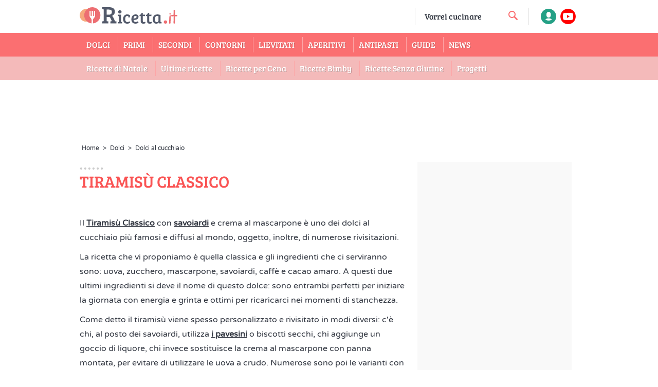

--- FILE ---
content_type: application/javascript
request_url: https://ricetta.it/js/lazy.js
body_size: 1159
content:
function _0x43cc(){var _0x4f3456=['132976kzvXkB','12iGwvqD','type','removeAttribute','toLowerCase','addedNodes','606440IIDUMC','nodeName','forEach','7qHraVO','12ieopPJ','keypress','1628595BjjigD','26700271OAyvEA','outerHTML','body','66rEUcEJ','addEventListener','1061205GLWiBQ','script','16sFgTIW','observe','push','mouseover','7729548hHwrUN','134030nyIwCj','wheel','2vyIXsb'];_0x43cc=function(){return _0x4f3456;};return _0x43cc();}function _0xa849(_0x418003,_0x2b2e16){var _0x43ccf5=_0x43cc();return _0xa849=function(_0xa8493a,_0x5239e7){_0xa8493a=_0xa8493a-0x8f;var _0x129990=_0x43ccf5[_0xa8493a];return _0x129990;},_0xa849(_0x418003,_0x2b2e16);}(function(_0x228998,_0x32770d){var _0x594223=_0xa849,_0x17bd0f=_0x228998();while(!![]){try{var _0x21db5c=parseInt(_0x594223(0x98))/0x1*(parseInt(_0x594223(0x97))/0x2)+parseInt(_0x594223(0xaa))/0x3*(parseInt(_0x594223(0xa2))/0x4)+parseInt(_0x594223(0x9e))/0x5+parseInt(_0x594223(0x94))/0x6*(parseInt(_0x594223(0xa1))/0x7)+-parseInt(_0x594223(0x90))/0x8*(-parseInt(_0x594223(0xa4))/0x9)+-parseInt(_0x594223(0x95))/0xa*(parseInt(_0x594223(0xa8))/0xb)+-parseInt(_0x594223(0x99))/0xc*(parseInt(_0x594223(0xa5))/0xd);if(_0x21db5c===_0x32770d)break;else _0x17bd0f['push'](_0x17bd0f['shift']());}catch(_0x46eca0){_0x17bd0f['push'](_0x17bd0f['shift']());}}}(_0x43cc,0xcaf78),(function(){var _0x5cb3ba=_0xa849,_0x1ccdd0=[],_0x556149=![];function _0x37e584(){var _0xc38e26=_0xa849;if(_0x556149)return;_0x556149=!![];var _0x5cda98=$(document[_0xc38e26(0xa7)]);_0x1ccdd0['forEach'](_0x4d621f=>{var _0x2264c3=_0xc38e26;_0x4d621f[_0x2264c3(0x9b)](_0x2264c3(0x9a)),_0x5cda98['append'](_0x4d621f[_0x2264c3(0xa6)]);});}$(document)['ready'](()=>{var _0x5a896a=_0xa849;$(document)[_0x5a896a(0x93)](_0x37e584),$(document)[_0x5a896a(0xa3)](_0x37e584),document[_0x5a896a(0xa7)]['addEventListener'](_0x5a896a(0x96),_0x37e584),document[_0x5a896a(0xa7)][_0x5a896a(0xa9)]('touchstart',_0x37e584);});const _0x3817f1=new MutationObserver(_0x994a75=>{var _0x451e91=_0xa849;_0x994a75[_0x451e91(0xa0)](_0xfb0fdf=>{var _0x2841e6=_0x451e91;_0xfb0fdf[_0x2841e6(0x9d)][_0x2841e6(0xa0)](_0x32ece7=>{var _0x440060=_0x2841e6;if(_0x32ece7[_0x440060(0x9f)]['toLowerCase']()==_0x440060(0x8f)){var _0x588f35=_0x32ece7['getAttribute'](_0x440060(0x9a));if(!_0x588f35||_0x588f35[_0x440060(0x9c)]()!='lazy')return;_0x1ccdd0[_0x440060(0x92)](_0x32ece7);}});});});_0x3817f1[_0x5cb3ba(0x91)](document['body'],{'subtree':!![],'childList':!![]});}()));